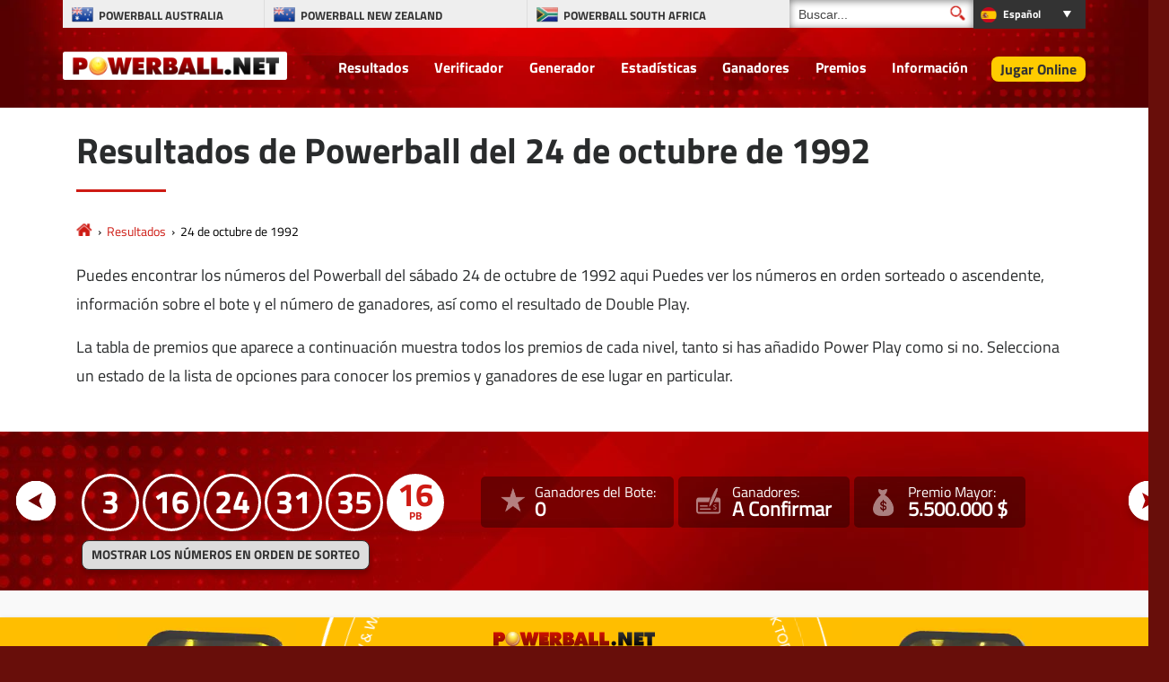

--- FILE ---
content_type: text/html; charset=utf-8
request_url: https://www.powerball.net/es/resultados/1992-10-24
body_size: 7731
content:
<!DOCTYPE html>
<html lang="es">
<head>

	<meta charset="utf-8">
	<title>Resultados de Powerball del 24 de octubre de 1992</title>
	<meta name="description" content="Plan de Premios del sorteo del Powerball del 24 de octubre de 1992, con la combinaci&oacute;n ganadora, valores de los premios and los ganadores para cada categoría de premio.">
	<meta name="keywords" content="resultados de powerball, numeros ganadores, numeros del powerball 24 de octubre de 1992">
	<meta name="author" content="Powerball.net">
	<meta name="copyright" content="Copyright © 2026 - Powerball.net">
	<meta name="format-detection" content="telephone=no">
	<meta name="HandheldFriendly" content="True"><meta http-equiv="X-UA-Compatible" content="IE=edge">
	<meta name="viewport" content="width=device-width, initial-scale=1">
	
	<link rel="alternate" hreflang="x-default" href="https://www.powerball.net/numbers/1992-10-24">
<link rel="alternate" hreflang="es" href="https://www.powerball.net/es/resultados/1992-10-24">
<link rel="alternate" hreflang="fr" href="https://www.powerball.net/fr/resultats/1992-10-24">
<link rel="alternate" hreflang="de" href="https://www.powerball.net/de/zahlen/1992-10-24">
<link rel="alternate" hreflang="ru" href="https://www.powerball.net/ru/nomera/1992-10-24">


	<link rel="shortcut icon" href="/favicon.ico" type="image/x-icon">
	<link rel="apple-touch-icon" href="/apple-touch-icon.png">
	<link rel="preload" href="/fonts/titilliumweb-regular.woff2" as="font" crossorigin="anonymous">
	<link rel="preload" href="/fonts/titilliumweb-bold.woff2" as="font" crossorigin="anonymous">
	<style>
		@font-face {
			font-family: "tit_reg"; font-display: swap; font-weight: normal; font-style: normal;
			src: url("/fonts/titilliumweb-regular.woff2") format("woff2"), url("/fonts/titilliumweb-regular.woff") format("woff"), url("/fonts/titilliumweb-regular.ttf") format("truetype");
		}
		@font-face {
			font-family: "tit_bold"; font-display: swap; font-weight: bold; font-style: normal;
			src: url("/fonts/titilliumweb-bold.woff2") format("woff2"), url("/fonts/titilliumweb-bold.woff") format("woff"), url("/fonts/titilliumweb-bold.ttf") format("truetype");
		}
	</style>

	<link href="/css/us?v=gcFLnc5jADU_u_LG-wTJwcmT53OAa1ZwncjZjkj6o1A1" rel="stylesheet"/>

	
<style>

	/*body header {background-image: url(/images/template/bg-us.webp);}*/
	.stats-box {background-image:url(/images/template/stats-bg-us.webp);}
	.stats-box.-alt {background-image: url(/images/template/stats-bg-alt-us.jpg);}
	.special-box{background-image:url(/images/template/special-box-us.webp);}
	
	@media (min-width: 1200px) {
		.big-bg {background-image: url(/images/template/play-bg-us.webp);}
		.ticket .jackpot-box{background-image: url(/images/template/jackpot-ball.webp);}
	}
	@media (max-width: 1199px) {
		.top-bg, .big-bg {background-image: url(/images/template/bg-tablet-us.webp);}
		.stats-box, .stats-box.-alt {background-image: url(/images/template/stats-bg-mobile-us.webp);}
	}
	@media (min-width: 992px) {
		body header,.bodybg header { background: url(/images/template/body-bg-us.webp);background-size: cover;background-repeat: no-repeat;background-position: center;background-color: #550404;}
	}
	@media (max-width: 767px) {
		.top-bg, .big-bg {background-image: url(/images/template/bg-mobile-us.webp);}
		.ticket{background-image: url(/images/template/powerball-bg.jpg);}
	}
	
</style>
		<meta property="og:title" content="Resultados de Powerball del 24 de octubre de 1992">
		<meta property="og:description" content="Plan de Premios del sorteo del Powerball del 24 de octubre de 1992, con la combinaci&oacute;n ganadora, valores de los premios and los ganadores para cada categoría de premio.">
		<meta property="og:type" content="website">
		<meta property="og:url" content="/es/resultados/1992-10-24">
		<meta property="og:site_name" content="Powerball">
		<meta property="og:image" content="https://www.powerball.net/images/open-graph/brand.jpg">
	
	
	<script>
		function addLoadEvent(n){if(window.addEventListener)window.addEventListener("load",n,!1);else if(window.attachEvent)window.attachEvent("onload",n);else{var d=window.onload;window.onload=function(){d&&d(),n()}}}
	</script>
	
	<link rel="amphtml" href="https://www.powerball.net/amp/es/resultados/1992-10-24">

	
	<script type="text/javascript">
    (function(c,l,a,r,i,t,y){
        c[a]=c[a]||function(){(c[a].q=c[a].q||[]).push(arguments)};
        t=l.createElement(r);t.async=1;t.src="https://www.clarity.ms/tag/"+i;
        y=l.getElementsByTagName(r)[0];y.parentNode.insertBefore(t,y);
    })(window, document, "clarity", "script", "syb4tym7s7");
	</script>
	
	<script async src="https://www.googletagmanager.com/gtag/js?id=G-4LE8K1W8ME"></script>
	<script>
		window.dataLayer=window.dataLayer||[];
		function gtag(){dataLayer.push(arguments);}
		gtag('js',new Date());
		gtag('config','G-4LE8K1W8ME');
	</script>
	
	
	<script>addLoadEvent(function(){ setTimeout(function(){ document.getElementById("autoAds").src="https://pagead2.googlesyndication.com/pagead/js/adsbygoogle.js?client=3544150948936075"; }, 5000); });</script>
	<script async id="autoAds" crossorigin="anonymous"></script>

	
</head>

<body class="bodybg">

	

	<header>
		
		<div class="container">

			<div class="row noFlex">

				<div class="topBar">
					
					<ul class="selectNav">
						<li class="flag-au"><a href="/australia/" title="Powerball Australia"><span>Powerball Australia</span></a></li> 
						<li class="flag-nz"><a href="/newzealand/" title="Powerball New Zealand"><span>Powerball New Zealand</span></a></li>
						<li class="flag-sa"><a href="/southafrica/" title="Powerball South Africa"><span>Powerball South Africa</span></a></li>
					</ul>
					
						<div class="search">
							<form method="get" action="/es/busqueda" id="cse-search-box-left" onSubmit="return ValidateForm()">
								<input type="text" name="addsearch" size="14" value="Buscar..." onBlur="if(this.value.length == 0) this.value='Buscar...';" onClick="this.value=''; this.style.color='#333';" id="search-box" class="searchText" aria-label="Buscar">
								<input type="submit" name="sa" value="" id="go-button" class="searchSubmit" aria-label="Buscar">
							</form>
						</div> 
						<script>
							function ValidateForm(){if(document.getElementById("search-box").value=="Buscar..."){alert("Please enter your search query before submitting your search...");return false}else{return true}}			
						</script>
					<div class="languages dropdown-box">

	
		<ul>
			<li class="title es" style="text-transform: capitalize">
				español
				<div class="dropdown">
					<ul>
						
							<li class="us-li"><a href="/numbers/1992-10-24" title="View this page in English" style="text-transform: capitalize" class="us">English</a></li>
						
							<li class="es-li"><a href="/es/resultados/1992-10-24" title="Ver esta página en español" style="text-transform: capitalize" class="es">español</a></li>
						
							<li class="fr-li"><a href="/fr/resultats/1992-10-24" title="Voir cette page en français" style="text-transform: capitalize" class="fr">français</a></li>
						
							<li class="de-li"><a href="/de/zahlen/1992-10-24" title="Sehen Sie diese Seite in Deutsch" style="text-transform: capitalize" class="de">Deutsch</a></li>
						
							<li class="ru-li"><a href="/ru/nomera/1992-10-24" title="Посмотреть страницу на русском языке" style="text-transform: capitalize" class="ru">русский</a></li>
						
					</ul>
				</div>
			</li>
		</ul> 
		
	
	
</div>
					
				</div>

				<a class="navbar-brand" href="/es/" title="www.powerball.net"><img src="/images/template/logo.png" alt="Powerball Logo"></a>

				<div class="navigation">

					<nav class="navbar navbar-toggleable-md navbar-inverse justify-content-end">

						<button class="navbar-toggler navbar-toggler-right hidden-lg-up" type="button" data-toggle="collapse" data-target="#navbarNavDropdown" aria-controls="navbarNavDropdown" aria-expanded="false" aria-label="Toggle navigation">
							<span class="navbar-toggler-icon"></span>
						</button>
						
						<div class="collapse navbar-collapse" id="navbarNavDropdown">
							<ul class="navbar-nav">
								
								<li class="nav-item"><a href="/es/resultados/" title="Resultados de Powerball">Resultados</a></li>
								<li class="nav-item"><a href="/es/verificador" title="Inspector de Número Powerball">Verificador</a></li>
		                        <li class="nav-item"><a href="/es/generador-numeros" title="Generador de Números">Generador</a></li>
		                        <li class="nav-item"><a href="/es/estadistica" title="Estadísticas del Powerball">Estadísticas</a></li>
                                <li class="nav-item"><a href="/es/ganadores" title="Ganadores del Powerball">Ganadores</a></li>
                                <li class="nav-item"><a href="/es/premios" title="Premios Powerball">Premios</a></li>
								<li class="nav-item"><a href="/es/informacion" title="Informaci&oacute;n de Powerball">Información</a></li>	
								
									<li class="nav-item play"><a href="/es/comprar-boletos" title="Jugar Online">Jugar Online</a></li>
								
							</ul>
						</div>

					</nav>

				</div>
				
				

			</div>

		</div>
		
		<br>

	</header>

<div class="container-fluid alt-bg marginTopMed">
	<div class="container">
		<div class="row paddingBig">
			<div class="col-md-12">
			
				<div class="contentHeader">
					<h1>Resultados de Powerball del 24 de octubre de 1992</h1>
				</div>

				<ol class="breadcrumbs" itemscope itemtype="http://schema.org/BreadcrumbList">
					<li itemprop="itemListElement" itemscope itemtype="http://schema.org/ListItem">
						<a itemprop="item"  href="/es/" title="Powerball"><span itemprop="name">Powerball</span></a>
						<meta itemprop="position" content="1">
					</li>
					<li itemprop="itemListElement" itemscope itemtype="http://schema.org/ListItem">
						<a itemprop="item"  href="/es/resultados/" title="Resultados de Powerball"><span itemprop="name">Resultados</span></a>
						<meta itemprop="position" content="2">
					</li>
					<li>24 de octubre de 1992</li>
				</ol>
							
				<p>Puedes encontrar los números del Powerball del sábado 24 de octubre de 1992 aqui Puedes ver los números en orden sorteado o ascendente, información sobre el bote y el número de ganadores, así como el resultado de Double Play.</p>
                <p>La tabla de premios que aparece a continuación muestra todos los premios de cada nivel, tanto si has añadido Power Play como si no. Selecciona un estado de la lista de opciones para conocer los premios y ganadores de ese lugar en particular.</p>
				
			</div>
		</div>
	</div>
</div>

<div class="container-fluid l-bg -alt">
	<div class="container">
		<div class="row">
			<div class=" l-row d-flex align-items-center justify-content-around flex-wrap">
				<div>
					<div class="l-balls">
					
						<div id="ballsAscending">
							<ul class="balls">
								
									<li class="new ball">3</li>
								
									<li class="new ball">16</li>
								
									<li class="new ball">24</li>
								
									<li class="new ball">31</li>
								
									<li class="new ball">35</li>
								
									<li class="new powerball">16</li>
								
							</ul>
						</div>
						
						
	
							<div id="ballsDrawn" style="display: none;">
								<ul class="balls">
									
										<li class="ball">24</li>
									
										<li class="ball">31</li>
									
										<li class="ball">35</li>
									
										<li class="ball">3</li>
									
										<li class="ball">16</li>
									
										<li class="powerball">16</li>
									
								</ul>
							</div>
							
							
							
							<div class="l-checkbox">
								<div onClick="switchOrder(this); return false;" id="switchLink" class="btn l-btn-order" style="cursor: pointer;">MOSTRAR LOS NÚMEROS EN ORDEN DE SORTEO</div>
							</div>
		
							<script>
								function switchOrder(obj) {
									var ballsAscending = document.getElementById("ballsAscending");
									var ballsDrawn = document.getElementById("ballsDrawn");
									var ballsAscendingDP = document.getElementById("ballsAscendingDP");
									var ballsDrawnDP = document.getElementById("ballsDrawnDP");
									if (!obj.drawn) {
										ballsAscending.style.display = "none";
										ballsDrawn.style.display = "";
										if (ballsAscendingDP && ballsDrawnDP) {
											ballsAscendingDP.style.display = "none";
											ballsDrawnDP.style.display = "";
										}
										obj.innerHTML = "MOSTRAR LOS NÚMEROS EN ORDEN ASCENDENTE";
										obj.drawn = true;
									} else {
										ballsAscending.style.display = "";
										ballsDrawn.style.display = "none";
										if (ballsAscendingDP && ballsDrawnDP) {
											ballsAscendingDP.style.display = "";
											ballsDrawnDP.style.display = "none";
										}
										obj.innerHTML = "MOSTRAR LOS NÚMEROS EN ORDEN DE SORTEO";
										obj.drawn = false;
									}
								};
							</script>
		
						
					
					</div>
				</div>
				
				<div class="d-flex align-items-center justify-content-around flex-wrap l-stats-box">
					<div class="d-flex flex-wrap l-stat-box">
						<div class="l-stat -j-winners">
							<span>Ganadores del Bote:</span>
							
								<div>0</div>
							
						</div>
						<div class="l-stat -winners">
							<span>Ganadores:</span>
							
								<div>A Confirmar</div>
							
						</div>
						<div class="l-stat -jackpot">
							<span>Premio Mayor:</span>
							
								<div>5.500.000 $</div>
							
						</div>
					</div>
				</div>
				
				<div class="nav-btns">
					
				  		<a href="/es/resultados/1992-10-21" class="nav-btn _prev">
				  			<img src="/images/generic/arrow.svg" alt="Previous Drawing">
				  			<span>Resultados Anteriores</span>
				  		</a>
			  		
				  		<a href="/es/resultados/1992-10-28" class="nav-btn _next">
				  			<span>Resultados Siguientes</span>
				  			<img src="/images/generic/arrow.svg" alt="Next Drawing">
				  		</a>
			  		
			  	</div>

			</div>
		</div>
	</div>
</div>


	
	<div class="container">
		<div class="row paddingBig align-items-center">
			<div class="col-md-12">
				<link href="/css/ban?v=Zl-G4QqEz1_ZELvtz-Dj37gznhGjug5F15p2gJnaUR81" rel="stylesheet"/>

	
		<style>.fullBan:hover>.banContainer {transform:scale(1.05)}</style>
	

	<a href="/es/jugar/powerball?AS=3&AR=109" title="Play Powerball Today" target="_blank" rel="nofollow" class="fullBan fullBan646" style="background:#ffbe00">
		<div class="banContainer">
			
			<video height="270" width="270" id="leftPhone" src="/images/promos/jackpot-yellow-left.mp4" aria-hidden="true" loop playsinline muted autoplay type="video/mp4"></video>
			
			<div class="banMain">
				<img width="540" height="540" src="/images/promos/try-your-luck.svg" class="banSpin">
				<img width="255" height="30" class="banLogo" src="/images/promos/powerball-logo.svg">
				<span class="banAmount"><span class="currency">$</span>193 <span class="normal">millones</span></span>
				<span class="lumpSumAmount" style="margin:-5px 0 5px;color:#6f0604">$87,9 <span class="normal">millones</span> CASH LUMP SUM</span>
				
				<span class="banTagLine">
					<div id="banTimer" class="banTimer646">
						<p>0<span>Days</span></p>
						<p>0<span>Hrs</span></p>
						<p>0<span>Mins</span></p>
						<p>0<span>Secs</span></p>
					</div>
				</span>
				
				<p class="banButton">Buy Tickets</p>
			</div>
			
			<video height="270" width="270" id="rightPhone" src="/images/promos/jackpot-yellow-right.mp4" aria-hidden="true" loop playsinline muted autoplay type="video/mp4"></video>
			
			<p id="mobileButton" class="banButton">Buy Tickets</p>
		</div>
	</a><br>
	
	<script>
		addLoadEvent(function(){
			banCountDown646(28620);
		});
		
		function banCountDown646(sec) {
			document.querySelectorAll(".fullBan646").forEach((banner) => {
				if (sec > -1) {
					var days = "<p>" + (Math.floor(sec / 86400).toString().padStart(2, '0')) + "<span>Days</span></p>";
					var hours = "<p>" + (Math.floor((sec % 86400) / 3600).toString().padStart(2, '0')) + "<span>Hrs</span></p>";
					var minutes = "<p>" + (Math.floor((sec % 3600) / 60).toString().padStart(2, '0')) + "<span>Mins</span></p>";
					var seconds = "<p>" + (Math.floor(sec % 60).toString().padStart(2, '0')) + "<span>Secs</span></p>";
					var timeRemaining = days + hours + minutes + seconds;
					banner.querySelectorAll(".banTimer646").forEach((x) => { x.innerHTML = timeRemaining; });
				} else {
					var timeRemaining = "<p>0</p><strong>Hrs</strong><p>0</p><strong>Mins</strong><p>0</p><strong>Secs</strong>";
					banner.querySelectorAll(".banTimer646").forEach((x) => { x.innerHTML = timeRemaining; });
				}
			});
			sec--;
			setTimeout(() => { banCountDown646(sec); }, 1000);
		}
	</script>
	
				<h2>Detalles del Sorteo</h2>
				
			<table class="payoutTable box-shadow">
				<thead>
					<tr>
						<th class="PrizeName">Aciertos</th>
						<th class="right">Premio por Ganador</th>
						<th class="right">Ganadores</th>
						<th class="right">Valor del Fondo de Premio</th>
					</tr>
				</thead>
			<tbody>
				<tr>
					<td class="PrizeName">5 Aciertos más el Powerball</td>
					<td class="right" data-title="Premio por Ganador">5.500.000 $</td>
					<td class="right" data-title="Ganadores"><span style="font-weight:bold;color:#F00;display:inline;">Acumulado</span>&nbsp;&nbsp;0</td>
					<td class="right" data-title="Valor del Fondo de Premio">No hay ganadores</td>
				</tr></tbody></table>
			</div>
		</div>
	</div>
	
	
	
		<div class="container">
			<div class="row paddingBig align-items-center">
				<div class="col-md-12">
			
					<div class="bonus-title">Desglose del estatal</div>
			
					<div id="tab-container" class="balls balls-alt">
						
						<ul class="tabs js-tabs" id="tabs-breakdown">
							
								<li class="tab" data-state="Delaware"><a href="#_38" style="min-width: 56px; border-radius: 5px; margin: 5px;">Delaware</a></li>
							
								<li class="tab" data-state="District of Columbia"><a href="#_55" style="min-width: 56px; border-radius: 5px; margin: 5px;">District of Columbia</a></li>
							
								<li class="tab" data-state="Idaho"><a href="#_39" style="min-width: 56px; border-radius: 5px; margin: 5px;">Idaho</a></li>
							
								<li class="tab" data-state="Indiana"><a href="#_36" style="min-width: 56px; border-radius: 5px; margin: 5px;">Indiana</a></li>
							
								<li class="tab" data-state="Iowa"><a href="#_40" style="min-width: 56px; border-radius: 5px; margin: 5px;">Iowa</a></li>
							
								<li class="tab" data-state="Kansas"><a href="#_41" style="min-width: 56px; border-radius: 5px; margin: 5px;">Kansas</a></li>
							
								<li class="tab" data-state="Kentucky"><a href="#_58" style="min-width: 56px; border-radius: 5px; margin: 5px;">Kentucky</a></li>
							
								<li class="tab" data-state="Minnesota"><a href="#_48" style="min-width: 56px; border-radius: 5px; margin: 5px;">Minnesota</a></li>
							
								<li class="tab" data-state="Misuri"><a href="#_62" style="min-width: 56px; border-radius: 5px; margin: 5px;">Misuri</a></li>
							
								<li class="tab" data-state="Montana"><a href="#_45" style="min-width: 56px; border-radius: 5px; margin: 5px;">Montana</a></li>
							
								<li class="tab" data-state="Oregón"><a href="#_67" style="min-width: 56px; border-radius: 5px; margin: 5px;">Oregón</a></li>
							
								<li class="tab" data-state="Rhode Island"><a href="#_69" style="min-width: 56px; border-radius: 5px; margin: 5px;">Rhode Island</a></li>
							
								<li class="tab" data-state="Dakota del Sur"><a href="#_42" style="min-width: 56px; border-radius: 5px; margin: 5px;">Dakota del Sur</a></li>
							
								<li class="tab" data-state="Virginia Occidental"><a href="#_44" style="min-width: 56px; border-radius: 5px; margin: 5px;">Virginia Occidental</a></li>
							
								<li class="tab" data-state="Wisconsin"><a href="#_75" style="min-width: 56px; border-radius: 5px; margin: 5px;">Wisconsin</a></li>
							
						</ul>
								
						
							<script>
								addLoadEvent(function() {
									var stateName = "Ohio";
									var tabs = document.querySelectorAll(".tab");
									var infos = document.querySelectorAll(".tab-info");
									for (var i = 0; i < tabs.length; i++) {
										tabs[i].className = "tab";
										infos[i].className = "tab-info";
										if (stateName == tabs[i].getAttribute("data-state")) {
											tabs[i].className = "tab is-active";
											infos[i].className = "tab-info is-active";
										}
									}
								});
							</script>
						
							<div id="_38" class="tab-info" data-state="Delaware">
								<br><h3>Delaware</h3>
								
			<table class="payoutTable box-shadow">
				<thead>
					<tr>
						<th class="PrizeName">Aciertos</th>
						<th class="right">Premio por Ganador</th>
						<th class="right">Ganadores</th>
						<th class="right">Valor del Fondo de Premio</th>
					</tr>
				</thead>
			<tbody></tbody></table>
								
							</div>
						
							<div id="_55" class="tab-info" data-state="District of Columbia">
								<br><h3>District of Columbia</h3>
								
			<table class="payoutTable box-shadow">
				<thead>
					<tr>
						<th class="PrizeName">Aciertos</th>
						<th class="right">Premio por Ganador</th>
						<th class="right">Ganadores</th>
						<th class="right">Valor del Fondo de Premio</th>
					</tr>
				</thead>
			<tbody></tbody></table>
								
							</div>
						
							<div id="_39" class="tab-info" data-state="Idaho">
								<br><h3>Idaho</h3>
								
			<table class="payoutTable box-shadow">
				<thead>
					<tr>
						<th class="PrizeName">Aciertos</th>
						<th class="right">Premio por Ganador</th>
						<th class="right">Ganadores</th>
						<th class="right">Valor del Fondo de Premio</th>
					</tr>
				</thead>
			<tbody></tbody></table>
								
							</div>
						
							<div id="_36" class="tab-info" data-state="Indiana">
								<br><h3>Indiana</h3>
								
			<table class="payoutTable box-shadow">
				<thead>
					<tr>
						<th class="PrizeName">Aciertos</th>
						<th class="right">Premio por Ganador</th>
						<th class="right">Ganadores</th>
						<th class="right">Valor del Fondo de Premio</th>
					</tr>
				</thead>
			<tbody></tbody></table>
								
							</div>
						
							<div id="_40" class="tab-info" data-state="Iowa">
								<br><h3>Iowa</h3>
								
			<table class="payoutTable box-shadow">
				<thead>
					<tr>
						<th class="PrizeName">Aciertos</th>
						<th class="right">Premio por Ganador</th>
						<th class="right">Ganadores</th>
						<th class="right">Valor del Fondo de Premio</th>
					</tr>
				</thead>
			<tbody></tbody></table>
								
							</div>
						
							<div id="_41" class="tab-info" data-state="Kansas">
								<br><h3>Kansas</h3>
								
			<table class="payoutTable box-shadow">
				<thead>
					<tr>
						<th class="PrizeName">Aciertos</th>
						<th class="right">Premio por Ganador</th>
						<th class="right">Ganadores</th>
						<th class="right">Valor del Fondo de Premio</th>
					</tr>
				</thead>
			<tbody></tbody></table>
								
							</div>
						
							<div id="_58" class="tab-info" data-state="Kentucky">
								<br><h3>Kentucky</h3>
								
			<table class="payoutTable box-shadow">
				<thead>
					<tr>
						<th class="PrizeName">Aciertos</th>
						<th class="right">Premio por Ganador</th>
						<th class="right">Ganadores</th>
						<th class="right">Valor del Fondo de Premio</th>
					</tr>
				</thead>
			<tbody></tbody></table>
								
							</div>
						
							<div id="_48" class="tab-info" data-state="Minnesota">
								<br><h3>Minnesota</h3>
								
			<table class="payoutTable box-shadow">
				<thead>
					<tr>
						<th class="PrizeName">Aciertos</th>
						<th class="right">Premio por Ganador</th>
						<th class="right">Ganadores</th>
						<th class="right">Valor del Fondo de Premio</th>
					</tr>
				</thead>
			<tbody></tbody></table>
								
							</div>
						
							<div id="_62" class="tab-info" data-state="Missouri">
								<br><h3>Misuri</h3>
								
			<table class="payoutTable box-shadow">
				<thead>
					<tr>
						<th class="PrizeName">Aciertos</th>
						<th class="right">Premio por Ganador</th>
						<th class="right">Ganadores</th>
						<th class="right">Valor del Fondo de Premio</th>
					</tr>
				</thead>
			<tbody></tbody></table>
								
							</div>
						
							<div id="_45" class="tab-info" data-state="Montana">
								<br><h3>Montana</h3>
								
			<table class="payoutTable box-shadow">
				<thead>
					<tr>
						<th class="PrizeName">Aciertos</th>
						<th class="right">Premio por Ganador</th>
						<th class="right">Ganadores</th>
						<th class="right">Valor del Fondo de Premio</th>
					</tr>
				</thead>
			<tbody></tbody></table>
								
							</div>
						
							<div id="_67" class="tab-info" data-state="Oregon">
								<br><h3>Oregón</h3>
								
			<table class="payoutTable box-shadow">
				<thead>
					<tr>
						<th class="PrizeName">Aciertos</th>
						<th class="right">Premio por Ganador</th>
						<th class="right">Ganadores</th>
						<th class="right">Valor del Fondo de Premio</th>
					</tr>
				</thead>
			<tbody></tbody></table>
								
							</div>
						
							<div id="_69" class="tab-info" data-state="Rhode Island">
								<br><h3>Rhode Island</h3>
								
			<table class="payoutTable box-shadow">
				<thead>
					<tr>
						<th class="PrizeName">Aciertos</th>
						<th class="right">Premio por Ganador</th>
						<th class="right">Ganadores</th>
						<th class="right">Valor del Fondo de Premio</th>
					</tr>
				</thead>
			<tbody></tbody></table>
								
							</div>
						
							<div id="_42" class="tab-info" data-state="South Dakota">
								<br><h3>Dakota del Sur</h3>
								
			<table class="payoutTable box-shadow">
				<thead>
					<tr>
						<th class="PrizeName">Aciertos</th>
						<th class="right">Premio por Ganador</th>
						<th class="right">Ganadores</th>
						<th class="right">Valor del Fondo de Premio</th>
					</tr>
				</thead>
			<tbody></tbody></table>
								
							</div>
						
							<div id="_44" class="tab-info" data-state="West Virginia">
								<br><h3>Virginia Occidental</h3>
								
			<table class="payoutTable box-shadow">
				<thead>
					<tr>
						<th class="PrizeName">Aciertos</th>
						<th class="right">Premio por Ganador</th>
						<th class="right">Ganadores</th>
						<th class="right">Valor del Fondo de Premio</th>
					</tr>
				</thead>
			<tbody></tbody></table>
								
							</div>
						
							<div id="_75" class="tab-info" data-state="Wisconsin">
								<br><h3>Wisconsin</h3>
								
			<table class="payoutTable box-shadow">
				<thead>
					<tr>
						<th class="PrizeName">Aciertos</th>
						<th class="right">Premio por Ganador</th>
						<th class="right">Ganadores</th>
						<th class="right">Valor del Fondo de Premio</th>
					</tr>
				</thead>
			<tbody></tbody></table>
								
							</div>
						
						
					</div>
				</div>
			</div>
		</div>
		
	

<br class="clear">


	<footer>

		<div class="container-fluid">

			<div class="container paddingSmall">

				<div class="row">
					<div class="col-6 centred">
						<img src="/images/template/logo.webp" alt="Powerball.net" class="logo">
						<p class="copyright-info">Derechos de Autor &copy; 2026 <strong>Powerball.net</strong></p>
					</div>
				</div>
				<div class="row">
					<p class="smallBits">
						Powerball.net no est&aacute; afiliada a la Asociaci&oacute;n Multi-State Lottery o cualquier loter&iacute;a estatal. El contenido y el funcionamiento de este sitio web no han sido aprobados o endorsados por MUSL o cualquier otra organizaci&oacute;n de la loter&iacute;a estatal.<br>
						<a href="/es/descargo-de-responsabilidad" title="Descargo de responsabilidad">Descargo de responsabilidad</a>
						<a href="/privacy" title="Pol&iacute;tica de Privacidad (En Inglés)" rel="nofollow">Pol&iacute;tica de Privacidad</a>  
						<a href="/cookie-policy" title="Pol&iacute;tica de Cookies Powerball.net (En Inglés)" rel="nofollow">Pol&iacute;tica de Cookies.</a>
						<a href="/es/mapa-del-sitio" title="Mapa del sitio de Powerball.net">Mapa del sitio</a>
					</p>
				</div>

			</div>

		</div>
		
	</footer>
	
	<script src="/js/jquery-3.6.0.min.js"></script>
	<script src="/js/all?v=bfFOrvWxnW7gBHTCLrYgXAELwms0vXFIJ8CQqBs7OZQ1"></script>

	
	
	
	
	
</body>
</html>

--- FILE ---
content_type: text/javascript; charset=utf-8
request_url: https://www.powerball.net/js/all?v=bfFOrvWxnW7gBHTCLrYgXAELwms0vXFIJ8CQqBs7OZQ1
body_size: 4140
content:
"use strict";function CountUp(n,t){document.getElementById("countup")&&t!="Por Confirmar"&&(n=parseInt(n),t=parseInt(t),document.getElementById("countup").innerHTML=formatNumber(n,0).replace(/,/g,"."),setTimeout(function(){n+=1e6;n<=t&&CountUp(n,t)},20))}function getCookie(n){for(var r,u,i=document.cookie.split(";"),t=0;t<i.length;t++)if(r=i[t].substr(0,i[t].indexOf("=")),u=i[t].substr(i[t].indexOf("=")+1),r=r.replace(/^\s+|\s+$/g,""),r==n)return unescape(u)}function wrapTables(){var t;if("ontouchstart"in window){for(var i=document.getElementsByTagName("table"),u=document.getElementsByTagName("div"),r=[],f=0,n=0;n<u.length;n++)u[n].className==="container-fluid"&&(f=u[n].clientWidth-15);for(n=0;n<i.length;n++)i[n].scrollWidth>f&&i[n].parentNode.tagName.toLowerCase()!="td"&&i[n].parentNode.className.indexOf("mobTableContainer")==-1&&i[n].id!=="chart-table"&&(t=i[n],r[n]=document.createElement("div"),t.parentNode.insertBefore(r[n],t),t.parentNode.removeChild(t),r[n].className="mobTableContainer",r[n].appendChild(t),r[n].onscroll=function(){this.className=this.className.indexOf("topper")!=-1?"mobTableContainer trans topper":"mobTableContainer trans"},t.clientHeight<1060&&(r[n].className+=" topper"))}}function toggleTab(n){var r=n.parentNode,u=r.querySelectorAll(".tab-info"),t=r.dataset.activeTab,i=n.querySelectorAll(".tab");i[t?t:0].classList.add("is-active");u[t?t:0].classList.add("is-active");i.forEach(function(n){n.addEventListener("click",function(n){n.preventDefault();var t=this.querySelector("a").getAttribute("href"),r=document.querySelector(t);u.forEach(function(n){n.classList.remove("is-active")});i.forEach(function(n){n.classList.remove("is-active")});this.classList.add("is-active");r.classList.add("is-active")})})}function slideToggle(n,t){t=t||300;var i=n.scrollHeight;i===0?slideDown(n,t):slideUp(n,t)}function slideDown(n,t){t=t||300;n.style.display="block";n.style.height="0px";n.style.opacity="0";n.style.overflow="hidden";n.style.transition="height "+t+"ms ease, opacity "+t+"ms ease";n.style.height=n.scrollHeight+"px";n.style.opacity="1";var i=function i(){n.style.removeProperty("transition");n.style.removeProperty("height");n.style.removeProperty("overflow");n.removeEventListener("transitionend",i)};n.addEventListener("transitionend",i)}function slideUp(n,t){t=t||300;n.style.height=n.scrollHeight+"px";n.style.transition="height "+t+"ms ease, opacity "+t+"ms ease";n.style.overflow="hidden";var i=function i(){n.removeAttribute("style");n.removeEventListener("transitionend",i)};setTimeout(function(){n.style.height="0px";n.style.opacity="0";n.addEventListener("transitionend",i)},1)}function _classCallCheck(n,t){if(!(n instanceof t))throw new TypeError("Cannot call a class as a function");}function banTimer(n,t){if(t>-1){var i=Math.floor(t/3600),r=Math.floor((t-i*3600)/60),u=t-i*3600-r*60;n.innerHTML="<span><strong>"+i.toString().padStart(2,"0")+"<\/strong><strong>Hrs<\/strong><\/span><span><strong>"+r.toString().padStart(2,"0")+"<\/strong><strong>Mins<\/strong><\/span><span><strong>"+u.toString().padStart(2,"0")+"<\/strong><strong>Secs<\/strong><\/span>"}else n.innerHTML="<span><strong>00<\/strong><strong>Hrs<\/strong><\/span><span><strong>00<\/strong><strong>Mins<\/strong><\/span><span><strong>00<\/strong><strong>Secs<\/strong><\/span>";setTimeout(()=>{banTimer(n,t-1)},1e3)}function banStars(){document.querySelectorAll(".bgStars").forEach(n=>{var t=[];n.querySelectorAll("img").forEach(i=>{var u,f,r;t.push(i.src);i.remove();u=150;f=Math.floor(i.offsetWidth/u)+2;for(let i=0;i<f;i++)r=document.createElement("img"),r.src=t[Math.floor(Math.random()*t.length)],r.style.width=Math.floor(Math.random()*(u-100))+100+"px",r.style.animationDuration=Math.floor(Math.random()*10)+4+"s",r.style.marginTop=Math.floor(Math.random()*100)+50+"px",r.style.rotate=Math.floor(Math.random()*360)+"deg",r.style.filter="brightness(0) invert(89%) sepia(25%) saturate(5444%) hue-rotate(2deg) brightness(106%) contrast(107%) blur("+Math.floor(Math.random()*5)+"px)",r.style.opacity=Math.floor(Math.random()*4)/10+.4,n.appendChild(r)})})}function tableSort(n){for(var c=n.parentNode.parentNode.parentNode,r=c.querySelectorAll("thead th.icon"),e=!0,i=n.dataset.idx,o=n.classList.contains("descending")||n.className=="icon",l,t,u,f,s,h;e;){e=!1;l=!1;t=c.querySelectorAll("tbody tr:not(.totals)");for(let n=0;n<t.length-1;n++)if(l=!1,u=t[n].getElementsByTagName("td")[i].dataset.order,f=t[n+1].getElementsByTagName("td")[i].dataset.order,u||(u=t[n].getElementsByTagName("td")[i].innerHTML),f||(f=t[n+1].getElementsByTagName("td")[i].innerHTML),s=parseFloat(u),h=parseFloat(f),o&&s>h||!o&&s<h){t[n].parentNode.insertBefore(t[n+1],t[n]);e=!0;break}}for(let n=0;n<r.length;n++)r[n].className="icon",r[n].dataset.idx==i&&r[n].classList.add(o?"ascending":"descending")}var formatNumber,tabs,selectState,menuToggle,_createClass;addLoadEvent(function(){document.querySelectorAll(".timerBan").forEach(n=>{banTimer(n,n.dataset.secs)});banStars();var n=document.querySelectorAll("table.table-sort thead th.icon");for(let t=0;t<n.length;t++)n[t].addEventListener("click",function(){tableSort(this)})});formatNumber=function(n,t){for(var r="",i=r+n,s=i.length,h=n<0?1:0,o=i.lastIndexOf("."),u=o==-1?s:o,f=r,e=i.substr(u+1,t);(u-=3)>h;)f=","+i.substr(u,3)+f;return i.substr(0,u+3)+f+(t?"."+e+(e.length<t?"00000".substr(0,t-e.length):r):r)};addLoadEvent(function(){var n,t,i;setTimeout("wrapTables()",100);document.querySelector("#timer")&&(n=new Timer({selector:"#timer"}));document.querySelector("#timerMM")&&(t=new Timer({selector:"#timerMM"}));document.querySelector("#promoTimer")&&(i=new Timer({selector:"#promoTimer"}))});tabs=document.querySelectorAll(".js-tabs");tabs.length>0&&tabs.forEach(function(n){toggleTab(n)});selectState=document.querySelector("#state-breakdown");selectState&&selectState.addEventListener("change",function(){for(var i=selectState.parentNode,t=i.querySelectorAll(".tab-info"),n=0;n<t.length;n++)t[n].classList.remove("is-active");document.querySelector("#"+selectState.value).classList.add("is-active")});menuToggle=document.querySelector(".navbar-toggler-icon");menuToggle&&menuToggle.addEventListener("click",function(){var n=document.querySelector("#navbarNavDropdown");slideToggle(n,250)});var activeNav=null,isActive=!1,filterClass=!1;addLoadEvent(function(){$(".js-tab").on("click",function(){var n=$(this).parent().find(".expandable");filterClass===!0&&$(".btn-filter").length>0?$(this).parent().find(".expandable").slideUp(500):$(".expandable").slideUp(250);$(this).hasClass("is-active")?$(this).removeClass("is-active"):(filterClass===!0&&$(".btn-filter").length>0?$(this).removeClass("is-active"):$(".js-tab").removeClass("is-active"),$(this).addClass("is-active"),n.slideDown(250));setTimeout("wrapTables()",100)})});_createClass=function(){function n(n,t){for(var i,r=0;r<t.length;r++)i=t[r],i.enumerable=i.enumerable||!1,i.configurable=!0,"value"in i&&(i.writable=!0),Object.defineProperty(n,i.key,i)}return function(t,i,r){return i&&n(t.prototype,i),r&&n(t,r),t}}();var languages={en:{days:"Days",hours:"Hours",mins:"Mins",secs:"Secs",day:"Day",hour:"Hour",min:"Min",sec:"Sec"},de:{days:"Tage",hours:"Stund.",mins:"Min",secs:"Sek"},es:{days:"Días",hours:"Horas",mins:"Min",secs:"Seg"},ru:{days:"Дни",hours:"Час",mins:"Мин",secs:"Сек",day:"День",hour:"Час",min:"Мин",sec:"Сек"}},defaultOpts={time:{days:{text:"days",point:360/7,angle:270},hours:{text:"hours",inc:6,angle:270},mins:{text:"mins",inc:6,angle:270},secs:{text:"secs",inc:6,angle:270}},display:["days","hours","mins","secs"],font:'"tit_reg", sans-serif',circleBg:"rgba(255,255,255,.2)",circleBgDynamic:"#fff",color:"#fff",language:"en"},Timer=function(){function n(){var t=arguments.length>0&&arguments[0]!==undefined?arguments[0]:{};_classCallCheck(this,n);this.selector=document.querySelector(t.selector||defaultOpts.selector);this.countTo=Math.round(this.buildDate(this.selector.dataset.date).getTime()/1e3-Date.now()/1e3);this.time=t.time||defaultOpts.time;this.display=t.display||defaultOpts.display;this.font=t.font||defaultOpts.font;this.circleBg=t.circleBg||defaultOpts.circleBg;this.circleBgDynamic=t.circleBgDynamic||defaultOpts.circleBgDynamic;this.color=t.color||defaultOpts.color;this.language=t.language||document.querySelector("html").getAttribute("lang")||defaultOpts.language;this.canvas=this.create();this.ctx=this.canvas.getContext("2d");this.init()}return _createClass(n,[{key:"buildDate",value:function(n){var t=n.split(",").map(Number);return new Date(t[0],t[1]-1,t[2],t[3],t[4],t[5],t[6],t[7])}},{key:"create",value:function(){var n=document.createElement("canvas");return n.width=this.width=this.selector.offsetWidth,n.height=this.height=this.selector.offsetWidth/this.display.length+30,this.selector.appendChild(n),this.selector.querySelector("canvas")}},{key:"init",value:function(){var v=this,n=this.ctx,f=this.display.length,i,l;for(n.clearRect(0,0,this.canvas.width,this.canvas.height),i=0;i<f;i++){var r=void 0,e=void 0,c=void 0,o=void 0,s=void 0,a=void 0,h=this.countTo,u=this.display[i],t=this.time[u];switch(u){case"days":t.value=Math.floor(h/86400);break;case"hours":t.value=Math.floor(h%86400/3600);break;case"mins":t.value=Math.floor(h%86400%3600/60);break;case"secs":t.value=h%86400%3600%60}n.lineWidth=this.width/50;r=this.width/f/2+this.width/f*i;e=this.height/2-4;c=this.width/f/2-n.lineWidth;a=!0;n.beginPath();n.strokeStyle=this.circleBg;o=Math.PI*0;s=Math.PI*2;n.arc(r,e,c,o,s,!0);n.stroke();n.closePath();n.beginPath();n.strokeStyle=this.circleBgDynamic;o=Math.PI/180*(t.angle+t.value*t.inc);s=Math.PI/180*t.angle;n.arc(r,e,c,o,s,a);n.stroke();n.closePath();n.font=Math.sqrt(this.width)+2+"px "+this.font;n.fillStyle=this.color;n.textAlign="center";n.textBaseline="middle";n.fillText(t.value,r,e);n.font=Math.sqrt(this.width)-1+"px "+this.font;n.textBaseline="bottom";t.value===1&&(l=u.slice(0,-1),languages[this.language][l]!==undefined&&(u=l));n.fillText(languages[this.language][u],r,this.height)}this.countTo--;this.countTo>=0&&setTimeout(function(){window.requestAnimationFrame(function(){v.init()})},1e3)}}]),n}();class ChartTable{constructor(n={}){this.selector=document.querySelector(n.selector);this.rows=this.selector.querySelectorAll("tbody tr");this.pool=n.pool||49;this.startCell=1;this.generator=document.querySelector(n.generator);this.input=document.querySelector(n.input);this.lottery=n.lottery||"liuhecai";this.init()}init(){let i=this.rows[this.rows.length-1],t=i.querySelectorAll("td"),n=[];for(let i=this.startCell;i<t.length;i++)n.push(isNaN(parseInt(t[i].innerHTML))?0:parseInt(t[i].innerHTML));for(let t=this.rows.length-2;t>=0;t--){let i=this.rows[t].querySelectorAll("td");for(let t=this.startCell;t<i.length;t++)i[t].innerHTML.trim()===""?(n[t-1]=n[t-1]+1,i[t].innerHTML=n[t-1]):n[t-1]=0}}}